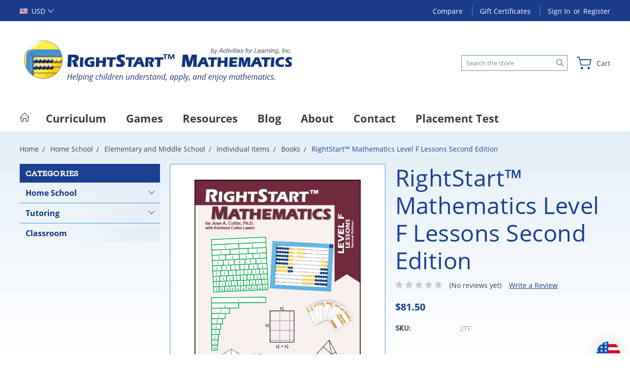

--- FILE ---
content_type: text/css
request_url: https://tags.srv.stackadapt.com/sa.css
body_size: -11
content:
:root {
    --sa-uid: '0-ac053a14-ef35-5e33-750c-31ac20415c58';
}

--- FILE ---
content_type: text/css
request_url: https://tags.srv.stackadapt.com/sa.css
body_size: -11
content:
:root {
    --sa-uid: '0-ac053a14-ef35-5e33-750c-31ac20415c58';
}

--- FILE ---
content_type: text/javascript; charset=utf-8
request_url: https://bigcommerce-duty-tax.herokuapp.com/bigcommerce-dutytax/getCurrencyId?sh=sf6yw&currencyObj={%22name%22:%22United%20States%22,%22code%22:%22US%22,%22currency%22:%22USD%22,%22rateEstimate%22:%221.0000%22,%22currencySymbol%22:%22$%22,%22thousandsDelimiter%22:%22,%22,%22decimalDelimiter%22:%22.%22,%22scale%22:%222%22,%22baseCurrency%22:%22USD%22}&callback=CallbackRegistry.cb855915
body_size: 85
content:
/**/ typeof CallbackRegistry.cb855915 === 'function' && CallbackRegistry.cb855915(1);

--- FILE ---
content_type: text/javascript; charset=utf-8
request_url: https://bigcommerce-duty-tax.herokuapp.com/bigcommerce-dutytax/getCurrencyId?sh=sf6yw&currencyObj={%22name%22:%22United%20States%22,%22code%22:%22US%22,%22currency%22:%22USD%22,%22rateEstimate%22:%221.0000%22,%22currencySymbol%22:%22$%22,%22thousandsDelimiter%22:%22,%22,%22decimalDelimiter%22:%22.%22,%22scale%22:%222%22,%22baseCurrency%22:%22USD%22}&callback=CallbackRegistry.cb933306
body_size: 85
content:
/**/ typeof CallbackRegistry.cb933306 === 'function' && CallbackRegistry.cb933306(1);